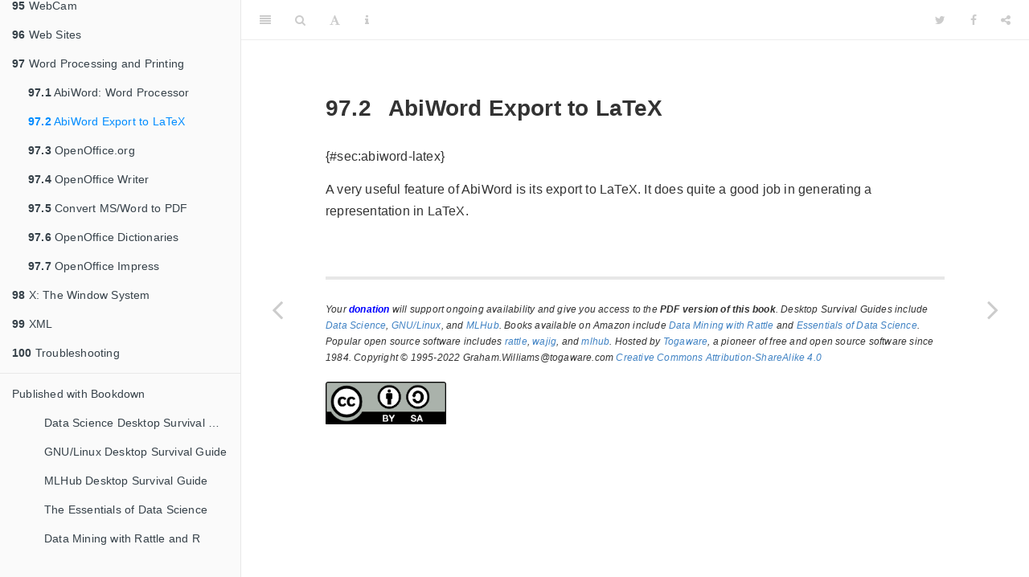

--- FILE ---
content_type: text/css
request_url: https://www.togaware.com/linux/survivor/libs/gitbook-2.6.7/css/plugin-highlight.css
body_size: 2120
content:
.book .book-body .page-wrapper .page-inner section.normal pre,
.book .book-body .page-wrapper .page-inner section.normal code {
  /* http://jmblog.github.com/color-themes-for-google-code-highlightjs */
  /* Tomorrow Comment */
  /* Tomorrow Red */
  /* Tomorrow Orange */
  /* Tomorrow Yellow */
  /* Tomorrow Green */
  /* Tomorrow Aqua */
  /* Tomorrow Blue */
  /* Tomorrow Purple */
}
.book .book-body .page-wrapper .page-inner section.normal pre .hljs-comment,
.book .book-body .page-wrapper .page-inner section.normal code .hljs-comment,
.book .book-body .page-wrapper .page-inner section.normal pre .hljs-title,
.book .book-body .page-wrapper .page-inner section.normal code .hljs-title {
  color: #8e908c;
}
.book .book-body .page-wrapper .page-inner section.normal pre .hljs-variable,
.book .book-body .page-wrapper .page-inner section.normal code .hljs-variable,
.book .book-body .page-wrapper .page-inner section.normal pre .hljs-attribute,
.book .book-body .page-wrapper .page-inner section.normal code .hljs-attribute,
.book .book-body .page-wrapper .page-inner section.normal pre .hljs-tag,
.book .book-body .page-wrapper .page-inner section.normal code .hljs-tag,
.book .book-body .page-wrapper .page-inner section.normal pre .hljs-regexp,
.book .book-body .page-wrapper .page-inner section.normal code .hljs-regexp,
.book .book-body .page-wrapper .page-inner section.normal pre .ruby .hljs-constant,
.book .book-body .page-wrapper .page-inner section.normal code .ruby .hljs-constant,
.book .book-body .page-wrapper .page-inner section.normal pre .xml .hljs-tag .hljs-title,
.book .book-body .page-wrapper .page-inner section.normal code .xml .hljs-tag .hljs-title,
.book .book-body .page-wrapper .page-inner section.normal pre .xml .hljs-pi,
.book .book-body .page-wrapper .page-inner section.normal code .xml .hljs-pi,
.book .book-body .page-wrapper .page-inner section.normal pre .xml .hljs-doctype,
.book .book-body .page-wrapper .page-inner section.normal code .xml .hljs-doctype,
.book .book-body .page-wrapper .page-inner section.normal pre .html .hljs-doctype,
.book .book-body .page-wrapper .page-inner section.normal code .html .hljs-doctype,
.book .book-body .page-wrapper .page-inner section.normal pre .css .hljs-id,
.book .book-body .page-wrapper .page-inner section.normal code .css .hljs-id,
.book .book-body .page-wrapper .page-inner section.normal pre .css .hljs-class,
.book .book-body .page-wrapper .page-inner section.normal code .css .hljs-class,
.book .book-body .page-wrapper .page-inner section.normal pre .css .hljs-pseudo,
.book .book-body .page-wrapper .page-inner section.normal code .css .hljs-pseudo {
  color: #c82829;
}
.book .book-body .page-wrapper .page-inner section.normal pre .hljs-number,
.book .book-body .page-wrapper .page-inner section.normal code .hljs-number,
.book .book-body .page-wrapper .page-inner section.normal pre .hljs-preprocessor,
.book .book-body .page-wrapper .page-inner section.normal code .hljs-preprocessor,
.book .book-body .page-wrapper .page-inner section.normal pre .hljs-pragma,
.book .book-body .page-wrapper .page-inner section.normal code .hljs-pragma,
.book .book-body .page-wrapper .page-inner section.normal pre .hljs-built_in,
.book .book-body .page-wrapper .page-inner section.normal code .hljs-built_in,
.book .book-body .page-wrapper .page-inner section.normal pre .hljs-literal,
.book .book-body .page-wrapper .page-inner section.normal code .hljs-literal,
.book .book-body .page-wrapper .page-inner section.normal pre .hljs-params,
.book .book-body .page-wrapper .page-inner section.normal code .hljs-params,
.book .book-body .page-wrapper .page-inner section.normal pre .hljs-constant,
.book .book-body .page-wrapper .page-inner section.normal code .hljs-constant {
  color: #f5871f;
}
.book .book-body .page-wrapper .page-inner section.normal pre .ruby .hljs-class .hljs-title,
.book .book-body .page-wrapper .page-inner section.normal code .ruby .hljs-class .hljs-title,
.book .book-body .page-wrapper .page-inner section.normal pre .css .hljs-rules .hljs-attribute,
.book .book-body .page-wrapper .page-inner section.normal code .css .hljs-rules .hljs-attribute {
  color: #eab700;
}
.book .book-body .page-wrapper .page-inner section.normal pre .hljs-string,
.book .book-body .page-wrapper .page-inner section.normal code .hljs-string,
.book .book-body .page-wrapper .page-inner section.normal pre .hljs-value,
.book .book-body .page-wrapper .page-inner section.normal code .hljs-value,
.book .book-body .page-wrapper .page-inner section.normal pre .hljs-inheritance,
.book .book-body .page-wrapper .page-inner section.normal code .hljs-inheritance,
.book .book-body .page-wrapper .page-inner section.normal pre .hljs-header,
.book .book-body .page-wrapper .page-inner section.normal code .hljs-header,
.book .book-body .page-wrapper .page-inner section.normal pre .ruby .hljs-symbol,
.book .book-body .page-wrapper .page-inner section.normal code .ruby .hljs-symbol,
.book .book-body .page-wrapper .page-inner section.normal pre .xml .hljs-cdata,
.book .book-body .page-wrapper .page-inner section.normal code .xml .hljs-cdata {
  color: #718c00;
}
.book .book-body .page-wrapper .page-inner section.normal pre .css .hljs-hexcolor,
.book .book-body .page-wrapper .page-inner section.normal code .css .hljs-hexcolor {
  color: #3e999f;
}
.book .book-body .page-wrapper .page-inner section.normal pre .hljs-function,
.book .book-body .page-wrapper .page-inner section.normal code .hljs-function,
.book .book-body .page-wrapper .page-inner section.normal pre .python .hljs-decorator,
.book .book-body .page-wrapper .page-inner section.normal code .python .hljs-decorator,
.book .book-body .page-wrapper .page-inner section.normal pre .python .hljs-title,
.book .book-body .page-wrapper .page-inner section.normal code .python .hljs-title,
.book .book-body .page-wrapper .page-inner section.normal pre .ruby .hljs-function .hljs-title,
.book .book-body .page-wrapper .page-inner section.normal code .ruby .hljs-function .hljs-title,
.book .book-body .page-wrapper .page-inner section.normal pre .ruby .hljs-title .hljs-keyword,
.book .book-body .page-wrapper .page-inner section.normal code .ruby .hljs-title .hljs-keyword,
.book .book-body .page-wrapper .page-inner section.normal pre .perl .hljs-sub,
.book .book-body .page-wrapper .page-inner section.normal code .perl .hljs-sub,
.book .book-body .page-wrapper .page-inner section.normal pre .javascript .hljs-title,
.book .book-body .page-wrapper .page-inner section.normal code .javascript .hljs-title,
.book .book-body .page-wrapper .page-inner section.normal pre .coffeescript .hljs-title,
.book .book-body .page-wrapper .page-inner section.normal code .coffeescript .hljs-title {
  color: #4271ae;
}
.book .book-body .page-wrapper .page-inner section.normal pre .hljs-keyword,
.book .book-body .page-wrapper .page-inner section.normal code .hljs-keyword,
.book .book-body .page-wrapper .page-inner section.normal pre .javascript .hljs-function,
.book .book-body .page-wrapper .page-inner section.normal code .javascript .hljs-function {
  color: #8959a8;
}
.book .book-body .page-wrapper .page-inner section.normal pre .hljs,
.book .book-body .page-wrapper .page-inner section.normal code .hljs {
  display: block;
  background: white;
  color: #4d4d4c;
  padding: 0.5em;
}
.book .book-body .page-wrapper .page-inner section.normal pre .coffeescript .javascript,
.book .book-body .page-wrapper .page-inner section.normal code .coffeescript .javascript,
.book .book-body .page-wrapper .page-inner section.normal pre .javascript .xml,
.book .book-body .page-wrapper .page-inner section.normal code .javascript .xml,
.book .book-body .page-wrapper .page-inner section.normal pre .tex .hljs-formula,
.book .book-body .page-wrapper .page-inner section.normal code .tex .hljs-formula,
.book .book-body .page-wrapper .page-inner section.normal pre .xml .javascript,
.book .book-body .page-wrapper .page-inner section.normal code .xml .javascript,
.book .book-body .page-wrapper .page-inner section.normal pre .xml .vbscript,
.book .book-body .page-wrapper .page-inner section.normal code .xml .vbscript,
.book .book-body .page-wrapper .page-inner section.normal pre .xml .css,
.book .book-body .page-wrapper .page-inner section.normal code .xml .css,
.book .book-body .page-wrapper .page-inner section.normal pre .xml .hljs-cdata,
.book .book-body .page-wrapper .page-inner section.normal code .xml .hljs-cdata {
  opacity: 0.5;
}
.book.color-theme-1 .book-body .page-wrapper .page-inner section.normal pre,
.book.color-theme-1 .book-body .page-wrapper .page-inner section.normal code {
  /*

Original Style from ethanschoonover.com/solarized (c) Jeremy Hull <sourdrums@gmail.com>

*/
  /* Solarized Green */
  /* Solarized Cyan */
  /* Solarized Blue */
  /* Solarized Yellow */
  /* Solarized Orange */
  /* Solarized Red */
  /* Solarized Violet */
}
.book.color-theme-1 .book-body .page-wrapper .page-inner section.normal pre .hljs,
.book.color-theme-1 .book-body .page-wrapper .page-inner section.normal code .hljs {
  display: block;
  padding: 0.5em;
  background: #fdf6e3;
  color: #657b83;
}
.book.color-theme-1 .book-body .page-wrapper .page-inner section.normal pre .hljs-comment,
.book.color-theme-1 .book-body .page-wrapper .page-inner section.normal code .hljs-comment,
.book.color-theme-1 .book-body .page-wrapper .page-inner section.normal pre .hljs-template_comment,
.book.color-theme-1 .book-body .page-wrapper .page-inner section.normal code .hljs-template_comment,
.book.color-theme-1 .book-body .page-wrapper .page-inner section.normal pre .diff .hljs-header,
.book.color-theme-1 .book-body .page-wrapper .page-inner section.normal code .diff .hljs-header,
.book.color-theme-1 .book-body .page-wrapper .page-inner section.normal pre .hljs-doctype,
.book.color-theme-1 .book-body .page-wrapper .page-inner section.normal code .hljs-doctype,
.book.color-theme-1 .book-body .page-wrapper .page-inner section.normal pre .hljs-pi,
.book.color-theme-1 .book-body .page-wrapper .page-inner section.normal code .hljs-pi,
.book.color-theme-1 .book-body .page-wrapper .page-inner section.normal pre .lisp .hljs-string,
.book.color-theme-1 .book-body .page-wrapper .page-inner section.normal code .lisp .hljs-string,
.book.color-theme-1 .book-body .page-wrapper .page-inner section.normal pre .hljs-javadoc,
.book.color-theme-1 .book-body .page-wrapper .page-inner section.normal code .hljs-javadoc {
  color: #93a1a1;
}
.book.color-theme-1 .book-body .page-wrapper .page-inner section.normal pre .hljs-keyword,
.book.color-theme-1 .book-body .page-wrapper .page-inner section.normal code .hljs-keyword,
.book.color-theme-1 .book-body .page-wrapper .page-inner section.normal pre .hljs-winutils,
.book.color-theme-1 .book-body .page-wrapper .page-inner section.normal code .hljs-winutils,
.book.color-theme-1 .book-body .page-wrapper .page-inner section.normal pre .method,
.book.color-theme-1 .book-body .page-wrapper .page-inner section.normal code .method,
.book.color-theme-1 .book-body .page-wrapper .page-inner section.normal pre .hljs-addition,
.book.color-theme-1 .book-body .page-wrapper .page-inner section.normal code .hljs-addition,
.book.color-theme-1 .book-body .page-wrapper .page-inner section.normal pre .css .hljs-tag,
.book.color-theme-1 .book-body .page-wrapper .page-inner section.normal code .css .hljs-tag,
.book.color-theme-1 .book-body .page-wrapper .page-inner section.normal pre .hljs-request,
.book.color-theme-1 .book-body .page-wrapper .page-inner section.normal code .hljs-request,
.book.color-theme-1 .book-body .page-wrapper .page-inner section.normal pre .hljs-status,
.book.color-theme-1 .book-body .page-wrapper .page-inner section.normal code .hljs-status,
.book.color-theme-1 .book-body .page-wrapper .page-inner section.normal pre .nginx .hljs-title,
.book.color-theme-1 .book-body .page-wrapper .page-inner section.normal code .nginx .hljs-title {
  color: #859900;
}
.book.color-theme-1 .book-body .page-wrapper .page-inner section.normal pre .hljs-number,
.book.color-theme-1 .book-body .page-wrapper .page-inner section.normal code .hljs-number,
.book.color-theme-1 .book-body .page-wrapper .page-inner section.normal pre .hljs-command,
.book.color-theme-1 .book-body .page-wrapper .page-inner section.normal code .hljs-command,
.book.color-theme-1 .book-body .page-wrapper .page-inner section.normal pre .hljs-string,
.book.color-theme-1 .book-body .page-wrapper .page-inner section.normal code .hljs-string,
.book.color-theme-1 .book-body .page-wrapper .page-inner section.normal pre .hljs-tag .hljs-value,
.book.color-theme-1 .book-body .page-wrapper .page-inner section.normal code .hljs-tag .hljs-value,
.book.color-theme-1 .book-body .page-wrapper .page-inner section.normal pre .hljs-rules .hljs-value,
.book.color-theme-1 .book-body .page-wrapper .page-inner section.normal code .hljs-rules .hljs-value,
.book.color-theme-1 .book-body .page-wrapper .page-inner section.normal pre .hljs-phpdoc,
.book.color-theme-1 .book-body .page-wrapper .page-inner section.normal code .hljs-phpdoc,
.book.color-theme-1 .book-body .page-wrapper .page-inner section.normal pre .tex .hljs-formula,
.book.color-theme-1 .book-body .page-wrapper .page-inner section.normal code .tex .hljs-formula,
.book.color-theme-1 .book-body .page-wrapper .page-inner section.normal pre .hljs-regexp,
.book.color-theme-1 .book-body .page-wrapper .page-inner section.normal code .hljs-regexp,
.book.color-theme-1 .book-body .page-wrapper .page-inner section.normal pre .hljs-hexcolor,
.book.color-theme-1 .book-body .page-wrapper .page-inner section.normal code .hljs-hexcolor,
.book.color-theme-1 .book-body .page-wrapper .page-inner section.normal pre .hljs-link_url,
.book.color-theme-1 .book-body .page-wrapper .page-inner section.normal code .hljs-link_url {
  color: #2aa198;
}
.book.color-theme-1 .book-body .page-wrapper .page-inner section.normal pre .hljs-title,
.book.color-theme-1 .book-body .page-wrapper .page-inner section.normal code .hljs-title,
.book.color-theme-1 .book-body .page-wrapper .page-inner section.normal pre .hljs-localvars,
.book.color-theme-1 .book-body .page-wrapper .page-inner section.normal code .hljs-localvars,
.book.color-theme-1 .book-body .page-wrapper .page-inner section.normal pre .hljs-chunk,
.book.color-theme-1 .book-body .page-wrapper .page-inner section.normal code .hljs-chunk,
.book.color-theme-1 .book-body .page-wrapper .page-inner section.normal pre .hljs-decorator,
.book.color-theme-1 .book-body .page-wrapper .page-inner section.normal code .hljs-decorator,
.book.color-theme-1 .book-body .page-wrapper .page-inner section.normal pre .hljs-built_in,
.book.color-theme-1 .book-body .page-wrapper .page-inner section.normal code .hljs-built_in,
.book.color-theme-1 .book-body .page-wrapper .page-inner section.normal pre .hljs-identifier,
.book.color-theme-1 .book-body .page-wrapper .page-inner section.normal code .hljs-identifier,
.book.color-theme-1 .book-body .page-wrapper .page-inner section.normal pre .vhdl .hljs-literal,
.book.color-theme-1 .book-body .page-wrapper .page-inner section.normal code .vhdl .hljs-literal,
.book.color-theme-1 .book-body .page-wrapper .page-inner section.normal pre .hljs-id,
.book.color-theme-1 .book-body .page-wrapper .page-inner section.normal code .hljs-id,
.book.color-theme-1 .book-body .page-wrapper .page-inner section.normal pre .css .hljs-function,
.book.color-theme-1 .book-body .page-wrapper .page-inner section.normal code .css .hljs-function {
  color: #268bd2;
}
.book.color-theme-1 .book-body .page-wrapper .page-inner section.normal pre .hljs-attribute,
.book.color-theme-1 .book-body .page-wrapper .page-inner section.normal code .hljs-attribute,
.book.color-theme-1 .book-body .page-wrapper .page-inner section.normal pre .hljs-variable,
.book.color-theme-1 .book-body .page-wrapper .page-inner section.normal code .hljs-variable,
.book.color-theme-1 .book-body .page-wrapper .page-inner section.normal pre .lisp .hljs-body,
.book.color-theme-1 .book-body .page-wrapper .page-inner section.normal code .lisp .hljs-body,
.book.color-theme-1 .book-body .page-wrapper .page-inner section.normal pre .smalltalk .hljs-number,
.book.color-theme-1 .book-body .page-wrapper .page-inner section.normal code .smalltalk .hljs-number,
.book.color-theme-1 .book-body .page-wrapper .page-inner section.normal pre .hljs-constant,
.book.color-theme-1 .book-body .page-wrapper .page-inner section.normal code .hljs-constant,
.book.color-theme-1 .book-body .page-wrapper .page-inner section.normal pre .hljs-class .hljs-title,
.book.color-theme-1 .book-body .page-wrapper .page-inner section.normal code .hljs-class .hljs-title,
.book.color-theme-1 .book-body .page-wrapper .page-inner section.normal pre .hljs-parent,
.book.color-theme-1 .book-body .page-wrapper .page-inner section.normal code .hljs-parent,
.book.color-theme-1 .book-body .page-wrapper .page-inner section.normal pre .haskell .hljs-type,
.book.color-theme-1 .book-body .page-wrapper .page-inner section.normal code .haskell .hljs-type,
.book.color-theme-1 .book-body .page-wrapper .page-inner section.normal pre .hljs-link_reference,
.book.color-theme-1 .book-body .page-wrapper .page-inner section.normal code .hljs-link_reference {
  color: #b58900;
}
.book.color-theme-1 .book-body .page-wrapper .page-inner section.normal pre .hljs-preprocessor,
.book.color-theme-1 .book-body .page-wrapper .page-inner section.normal code .hljs-preprocessor,
.book.color-theme-1 .book-body .page-wrapper .page-inner section.normal pre .hljs-preprocessor .hljs-keyword,
.book.color-theme-1 .book-body .page-wrapper .page-inner section.normal code .hljs-preprocessor .hljs-keyword,
.book.color-theme-1 .book-body .page-wrapper .page-inner section.normal pre .hljs-pragma,
.book.color-theme-1 .book-body .page-wrapper .page-inner section.normal code .hljs-pragma,
.book.color-theme-1 .book-body .page-wrapper .page-inner section.normal pre .hljs-shebang,
.book.color-theme-1 .book-body .page-wrapper .page-inner section.normal code .hljs-shebang,
.book.color-theme-1 .book-body .page-wrapper .page-inner section.normal pre .hljs-symbol,
.book.color-theme-1 .book-body .page-wrapper .page-inner section.normal code .hljs-symbol,
.book.color-theme-1 .book-body .page-wrapper .page-inner section.normal pre .hljs-symbol .hljs-string,
.book.color-theme-1 .book-body .page-wrapper .page-inner section.normal code .hljs-symbol .hljs-string,
.book.color-theme-1 .book-body .page-wrapper .page-inner section.normal pre .diff .hljs-change,
.book.color-theme-1 .book-body .page-wrapper .page-inner section.normal code .diff .hljs-change,
.book.color-theme-1 .book-body .page-wrapper .page-inner section.normal pre .hljs-special,
.book.color-theme-1 .book-body .page-wrapper .page-inner section.normal code .hljs-special,
.book.color-theme-1 .book-body .page-wrapper .page-inner section.normal pre .hljs-attr_selector,
.book.color-theme-1 .book-body .page-wrapper .page-inner section.normal code .hljs-attr_selector,
.book.color-theme-1 .book-body .page-wrapper .page-inner section.normal pre .hljs-subst,
.book.color-theme-1 .book-body .page-wrapper .page-inner section.normal code .hljs-subst,
.book.color-theme-1 .book-body .page-wrapper .page-inner section.normal pre .hljs-cdata,
.book.color-theme-1 .book-body .page-wrapper .page-inner section.normal code .hljs-cdata,
.book.color-theme-1 .book-body .page-wrapper .page-inner section.normal pre .clojure .hljs-title,
.book.color-theme-1 .book-body .page-wrapper .page-inner section.normal code .clojure .hljs-title,
.book.color-theme-1 .book-body .page-wrapper .page-inner section.normal pre .css .hljs-pseudo,
.book.color-theme-1 .book-body .page-wrapper .page-inner section.normal code .css .hljs-pseudo,
.book.color-theme-1 .book-body .page-wrapper .page-inner section.normal pre .hljs-header,
.book.color-theme-1 .book-body .page-wrapper .page-inner section.normal code .hljs-header {
  color: #cb4b16;
}
.book.color-theme-1 .book-body .page-wrapper .page-inner section.normal pre .hljs-deletion,
.book.color-theme-1 .book-body .page-wrapper .page-inner section.normal code .hljs-deletion,
.book.color-theme-1 .book-body .page-wrapper .page-inner section.normal pre .hljs-important,
.book.color-theme-1 .book-body .page-wrapper .page-inner section.normal code .hljs-important {
  color: #dc322f;
}
.book.color-theme-1 .book-body .page-wrapper .page-inner section.normal pre .hljs-link_label,
.book.color-theme-1 .book-body .page-wrapper .page-inner section.normal code .hljs-link_label {
  color: #6c71c4;
}
.book.color-theme-1 .book-body .page-wrapper .page-inner section.normal pre .tex .hljs-formula,
.book.color-theme-1 .book-body .page-wrapper .page-inner section.normal code .tex .hljs-formula {
  background: #eee8d5;
}
.book.color-theme-2 .book-body .page-wrapper .page-inner section.normal pre,
.book.color-theme-2 .book-body .page-wrapper .page-inner section.normal code {
  /* Tomorrow Night Bright Theme */
  /* Original theme - https://github.com/chriskempson/tomorrow-theme */
  /* http://jmblog.github.com/color-themes-for-google-code-highlightjs */
  /* Tomorrow Comment */
  /* Tomorrow Red */
  /* Tomorrow Orange */
  /* Tomorrow Yellow */
  /* Tomorrow Green */
  /* Tomorrow Aqua */
  /* Tomorrow Blue */
  /* Tomorrow Purple */
}
.book.color-theme-2 .book-body .page-wrapper .page-inner section.normal pre .hljs-comment,
.book.color-theme-2 .book-body .page-wrapper .page-inner section.normal code .hljs-comment,
.book.color-theme-2 .book-body .page-wrapper .page-inner section.normal pre .hljs-title,
.book.color-theme-2 .book-body .page-wrapper .page-inner section.normal code .hljs-title {
  color: #969896;
}
.book.color-theme-2 .book-body .page-wrapper .page-inner section.normal pre .hljs-variable,
.book.color-theme-2 .book-body .page-wrapper .page-inner section.normal code .hljs-variable,
.book.color-theme-2 .book-body .page-wrapper .page-inner section.normal pre .hljs-attribute,
.book.color-theme-2 .book-body .page-wrapper .page-inner section.normal code .hljs-attribute,
.book.color-theme-2 .book-body .page-wrapper .page-inner section.normal pre .hljs-tag,
.book.color-theme-2 .book-body .page-wrapper .page-inner section.normal code .hljs-tag,
.book.color-theme-2 .book-body .page-wrapper .page-inner section.normal pre .hljs-regexp,
.book.color-theme-2 .book-body .page-wrapper .page-inner section.normal code .hljs-regexp,
.book.color-theme-2 .book-body .page-wrapper .page-inner section.normal pre .ruby .hljs-constant,
.book.color-theme-2 .book-body .page-wrapper .page-inner section.normal code .ruby .hljs-constant,
.book.color-theme-2 .book-body .page-wrapper .page-inner section.normal pre .xml .hljs-tag .hljs-title,
.book.color-theme-2 .book-body .page-wrapper .page-inner section.normal code .xml .hljs-tag .hljs-title,
.book.color-theme-2 .book-body .page-wrapper .page-inner section.normal pre .xml .hljs-pi,
.book.color-theme-2 .book-body .page-wrapper .page-inner section.normal code .xml .hljs-pi,
.book.color-theme-2 .book-body .page-wrapper .page-inner section.normal pre .xml .hljs-doctype,
.book.color-theme-2 .book-body .page-wrapper .page-inner section.normal code .xml .hljs-doctype,
.book.color-theme-2 .book-body .page-wrapper .page-inner section.normal pre .html .hljs-doctype,
.book.color-theme-2 .book-body .page-wrapper .page-inner section.normal code .html .hljs-doctype,
.book.color-theme-2 .book-body .page-wrapper .page-inner section.normal pre .css .hljs-id,
.book.color-theme-2 .book-body .page-wrapper .page-inner section.normal code .css .hljs-id,
.book.color-theme-2 .book-body .page-wrapper .page-inner section.normal pre .css .hljs-class,
.book.color-theme-2 .book-body .page-wrapper .page-inner section.normal code .css .hljs-class,
.book.color-theme-2 .book-body .page-wrapper .page-inner section.normal pre .css .hljs-pseudo,
.book.color-theme-2 .book-body .page-wrapper .page-inner section.normal code .css .hljs-pseudo {
  color: #d54e53;
}
.book.color-theme-2 .book-body .page-wrapper .page-inner section.normal pre .hljs-number,
.book.color-theme-2 .book-body .page-wrapper .page-inner section.normal code .hljs-number,
.book.color-theme-2 .book-body .page-wrapper .page-inner section.normal pre .hljs-preprocessor,
.book.color-theme-2 .book-body .page-wrapper .page-inner section.normal code .hljs-preprocessor,
.book.color-theme-2 .book-body .page-wrapper .page-inner section.normal pre .hljs-pragma,
.book.color-theme-2 .book-body .page-wrapper .page-inner section.normal code .hljs-pragma,
.book.color-theme-2 .book-body .page-wrapper .page-inner section.normal pre .hljs-built_in,
.book.color-theme-2 .book-body .page-wrapper .page-inner section.normal code .hljs-built_in,
.book.color-theme-2 .book-body .page-wrapper .page-inner section.normal pre .hljs-literal,
.book.color-theme-2 .book-body .page-wrapper .page-inner section.normal code .hljs-literal,
.book.color-theme-2 .book-body .page-wrapper .page-inner section.normal pre .hljs-params,
.book.color-theme-2 .book-body .page-wrapper .page-inner section.normal code .hljs-params,
.book.color-theme-2 .book-body .page-wrapper .page-inner section.normal pre .hljs-constant,
.book.color-theme-2 .book-body .page-wrapper .page-inner section.normal code .hljs-constant {
  color: #e78c45;
}
.book.color-theme-2 .book-body .page-wrapper .page-inner section.normal pre .ruby .hljs-class .hljs-title,
.book.color-theme-2 .book-body .page-wrapper .page-inner section.normal code .ruby .hljs-class .hljs-title,
.book.color-theme-2 .book-body .page-wrapper .page-inner section.normal pre .css .hljs-rules .hljs-attribute,
.book.color-theme-2 .book-body .page-wrapper .page-inner section.normal code .css .hljs-rules .hljs-attribute {
  color: #e7c547;
}
.book.color-theme-2 .book-body .page-wrapper .page-inner section.normal pre .hljs-string,
.book.color-theme-2 .book-body .page-wrapper .page-inner section.normal code .hljs-string,
.book.color-theme-2 .book-body .page-wrapper .page-inner section.normal pre .hljs-value,
.book.color-theme-2 .book-body .page-wrapper .page-inner section.normal code .hljs-value,
.book.color-theme-2 .book-body .page-wrapper .page-inner section.normal pre .hljs-inheritance,
.book.color-theme-2 .book-body .page-wrapper .page-inner section.normal code .hljs-inheritance,
.book.color-theme-2 .book-body .page-wrapper .page-inner section.normal pre .hljs-header,
.book.color-theme-2 .book-body .page-wrapper .page-inner section.normal code .hljs-header,
.book.color-theme-2 .book-body .page-wrapper .page-inner section.normal pre .ruby .hljs-symbol,
.book.color-theme-2 .book-body .page-wrapper .page-inner section.normal code .ruby .hljs-symbol,
.book.color-theme-2 .book-body .page-wrapper .page-inner section.normal pre .xml .hljs-cdata,
.book.color-theme-2 .book-body .page-wrapper .page-inner section.normal code .xml .hljs-cdata {
  color: #b9ca4a;
}
.book.color-theme-2 .book-body .page-wrapper .page-inner section.normal pre .css .hljs-hexcolor,
.book.color-theme-2 .book-body .page-wrapper .page-inner section.normal code .css .hljs-hexcolor {
  color: #70c0b1;
}
.book.color-theme-2 .book-body .page-wrapper .page-inner section.normal pre .hljs-function,
.book.color-theme-2 .book-body .page-wrapper .page-inner section.normal code .hljs-function,
.book.color-theme-2 .book-body .page-wrapper .page-inner section.normal pre .python .hljs-decorator,
.book.color-theme-2 .book-body .page-wrapper .page-inner section.normal code .python .hljs-decorator,
.book.color-theme-2 .book-body .page-wrapper .page-inner section.normal pre .python .hljs-title,
.book.color-theme-2 .book-body .page-wrapper .page-inner section.normal code .python .hljs-title,
.book.color-theme-2 .book-body .page-wrapper .page-inner section.normal pre .ruby .hljs-function .hljs-title,
.book.color-theme-2 .book-body .page-wrapper .page-inner section.normal code .ruby .hljs-function .hljs-title,
.book.color-theme-2 .book-body .page-wrapper .page-inner section.normal pre .ruby .hljs-title .hljs-keyword,
.book.color-theme-2 .book-body .page-wrapper .page-inner section.normal code .ruby .hljs-title .hljs-keyword,
.book.color-theme-2 .book-body .page-wrapper .page-inner section.normal pre .perl .hljs-sub,
.book.color-theme-2 .book-body .page-wrapper .page-inner section.normal code .perl .hljs-sub,
.book.color-theme-2 .book-body .page-wrapper .page-inner section.normal pre .javascript .hljs-title,
.book.color-theme-2 .book-body .page-wrapper .page-inner section.normal code .javascript .hljs-title,
.book.color-theme-2 .book-body .page-wrapper .page-inner section.normal pre .coffeescript .hljs-title,
.book.color-theme-2 .book-body .page-wrapper .page-inner section.normal code .coffeescript .hljs-title {
  color: #7aa6da;
}
.book.color-theme-2 .book-body .page-wrapper .page-inner section.normal pre .hljs-keyword,
.book.color-theme-2 .book-body .page-wrapper .page-inner section.normal code .hljs-keyword,
.book.color-theme-2 .book-body .page-wrapper .page-inner section.normal pre .javascript .hljs-function,
.book.color-theme-2 .book-body .page-wrapper .page-inner section.normal code .javascript .hljs-function {
  color: #c397d8;
}
.book.color-theme-2 .book-body .page-wrapper .page-inner section.normal pre .hljs,
.book.color-theme-2 .book-body .page-wrapper .page-inner section.normal code .hljs {
  display: block;
  background: black;
  color: #eaeaea;
  padding: 0.5em;
}
.book.color-theme-2 .book-body .page-wrapper .page-inner section.normal pre .coffeescript .javascript,
.book.color-theme-2 .book-body .page-wrapper .page-inner section.normal code .coffeescript .javascript,
.book.color-theme-2 .book-body .page-wrapper .page-inner section.normal pre .javascript .xml,
.book.color-theme-2 .book-body .page-wrapper .page-inner section.normal code .javascript .xml,
.book.color-theme-2 .book-body .page-wrapper .page-inner section.normal pre .tex .hljs-formula,
.book.color-theme-2 .book-body .page-wrapper .page-inner section.normal code .tex .hljs-formula,
.book.color-theme-2 .book-body .page-wrapper .page-inner section.normal pre .xml .javascript,
.book.color-theme-2 .book-body .page-wrapper .page-inner section.normal code .xml .javascript,
.book.color-theme-2 .book-body .page-wrapper .page-inner section.normal pre .xml .vbscript,
.book.color-theme-2 .book-body .page-wrapper .page-inner section.normal code .xml .vbscript,
.book.color-theme-2 .book-body .page-wrapper .page-inner section.normal pre .xml .css,
.book.color-theme-2 .book-body .page-wrapper .page-inner section.normal code .xml .css,
.book.color-theme-2 .book-body .page-wrapper .page-inner section.normal pre .xml .hljs-cdata,
.book.color-theme-2 .book-body .page-wrapper .page-inner section.normal code .xml .hljs-cdata {
  opacity: 0.5;
}


--- FILE ---
content_type: text/css
request_url: https://www.togaware.com/linux/survivor/libs/gitbook-2.6.7/css/plugin-fontsettings.css
body_size: 1129
content:
/*
 * Theme 1
 */
.color-theme-1 .dropdown-menu {
  background-color: #111111;
  border-color: #7e888b;
}
.color-theme-1 .dropdown-menu .dropdown-caret .caret-inner {
  border-bottom: 9px solid #111111;
}
.color-theme-1 .dropdown-menu .buttons {
  border-color: #7e888b;
}
.color-theme-1 .dropdown-menu .button {
  color: #afa790;
}
.color-theme-1 .dropdown-menu .button:hover {
  color: #73553c;
}
/*
 * Theme 2
 */
.color-theme-2 .dropdown-menu {
  background-color: #2d3143;
  border-color: #272a3a;
}
.color-theme-2 .dropdown-menu .dropdown-caret .caret-inner {
  border-bottom: 9px solid #2d3143;
}
.color-theme-2 .dropdown-menu .buttons {
  border-color: #272a3a;
}
.color-theme-2 .dropdown-menu .button {
  color: #62677f;
}
.color-theme-2 .dropdown-menu .button:hover {
  color: #f4f4f5;
}
.book .book-header .font-settings .font-enlarge {
  line-height: 30px;
  font-size: 1.4em;
}
.book .book-header .font-settings .font-reduce {
  line-height: 30px;
  font-size: 1em;
}

/* sidebar transition background */
div.book.color-theme-1 {
  background: #f3eacb;
}
.book.color-theme-1 .book-body {
  color: #704214;
  background: #f3eacb;
}
.book.color-theme-1 .book-body .page-wrapper .page-inner section {
  background: #f3eacb;
}

/* sidebar transition background */
div.book.color-theme-2 {
  background: #1c1f2b;
}

.book.color-theme-2 .book-body {
  color: #bdcadb;
  background: #1c1f2b;
}
.book.color-theme-2 .book-body .page-wrapper .page-inner section {
  background: #1c1f2b;
}
.book.font-size-0 .book-body .page-inner section {
  font-size: 1.2rem;
}
.book.font-size-1 .book-body .page-inner section {
  font-size: 1.4rem;
}
.book.font-size-2 .book-body .page-inner section {
  font-size: 1.6rem;
}
.book.font-size-3 .book-body .page-inner section {
  font-size: 2.2rem;
}
.book.font-size-4 .book-body .page-inner section {
  font-size: 4rem;
}
.book.font-family-0 {
  font-family: Georgia, serif;
}
.book.font-family-1 {
  font-family: "Helvetica Neue", Helvetica, Arial, sans-serif;
}
.book.color-theme-1 .book-body .page-wrapper .page-inner section.normal {
  color: #704214;
}
.book.color-theme-1 .book-body .page-wrapper .page-inner section.normal a {
  color: inherit;
}
.book.color-theme-1 .book-body .page-wrapper .page-inner section.normal h1,
.book.color-theme-1 .book-body .page-wrapper .page-inner section.normal h2,
.book.color-theme-1 .book-body .page-wrapper .page-inner section.normal h3,
.book.color-theme-1 .book-body .page-wrapper .page-inner section.normal h4,
.book.color-theme-1 .book-body .page-wrapper .page-inner section.normal h5,
.book.color-theme-1 .book-body .page-wrapper .page-inner section.normal h6 {
  color: inherit;
}
.book.color-theme-1 .book-body .page-wrapper .page-inner section.normal h1,
.book.color-theme-1 .book-body .page-wrapper .page-inner section.normal h2 {
  border-color: inherit;
}
.book.color-theme-1 .book-body .page-wrapper .page-inner section.normal h6 {
  color: inherit;
}
.book.color-theme-1 .book-body .page-wrapper .page-inner section.normal hr {
  background-color: inherit;
}
.book.color-theme-1 .book-body .page-wrapper .page-inner section.normal blockquote {
  border-color: #c4b29f;
  opacity: 0.9;
}
.book.color-theme-1 .book-body .page-wrapper .page-inner section.normal pre,
.book.color-theme-1 .book-body .page-wrapper .page-inner section.normal code {
  background: #fdf6e3;
  color: #657b83;
  border-color: #f8df9c;
}
.book.color-theme-1 .book-body .page-wrapper .page-inner section.normal .highlight {
  background-color: inherit;
}
.book.color-theme-1 .book-body .page-wrapper .page-inner section.normal table th,
.book.color-theme-1 .book-body .page-wrapper .page-inner section.normal table td {
  border-color: #f5d06c;
}
.book.color-theme-1 .book-body .page-wrapper .page-inner section.normal table tr {
  color: inherit;
  background-color: #fdf6e3;
  border-color: #444444;
}
.book.color-theme-1 .book-body .page-wrapper .page-inner section.normal table tr:nth-child(2n) {
  background-color: #fbeecb;
}
.book.color-theme-2 .book-body .page-wrapper .page-inner section.normal {
  color: #bdcadb;
}
.book.color-theme-2 .book-body .page-wrapper .page-inner section.normal a {
  color: #3eb1d0;
}
.book.color-theme-2 .book-body .page-wrapper .page-inner section.normal h1,
.book.color-theme-2 .book-body .page-wrapper .page-inner section.normal h2,
.book.color-theme-2 .book-body .page-wrapper .page-inner section.normal h3,
.book.color-theme-2 .book-body .page-wrapper .page-inner section.normal h4,
.book.color-theme-2 .book-body .page-wrapper .page-inner section.normal h5,
.book.color-theme-2 .book-body .page-wrapper .page-inner section.normal h6 {
  color: #fffffa;
}
.book.color-theme-2 .book-body .page-wrapper .page-inner section.normal h1,
.book.color-theme-2 .book-body .page-wrapper .page-inner section.normal h2 {
  border-color: #373b4e;
}
.book.color-theme-2 .book-body .page-wrapper .page-inner section.normal h6 {
  color: #373b4e;
}
.book.color-theme-2 .book-body .page-wrapper .page-inner section.normal hr {
  background-color: #373b4e;
}
.book.color-theme-2 .book-body .page-wrapper .page-inner section.normal blockquote {
  border-color: #373b4e;
}
.book.color-theme-2 .book-body .page-wrapper .page-inner section.normal pre,
.book.color-theme-2 .book-body .page-wrapper .page-inner section.normal code {
  color: #9dbed8;
  background: #2d3143;
  border-color: #2d3143;
}
.book.color-theme-2 .book-body .page-wrapper .page-inner section.normal .highlight {
  background-color: #282a39;
}
.book.color-theme-2 .book-body .page-wrapper .page-inner section.normal table th,
.book.color-theme-2 .book-body .page-wrapper .page-inner section.normal table td {
  border-color: #3b3f54;
}
.book.color-theme-2 .book-body .page-wrapper .page-inner section.normal table tr {
  color: #b6c2d2;
  background-color: #2d3143;
  border-color: #3b3f54;
}
.book.color-theme-2 .book-body .page-wrapper .page-inner section.normal table tr:nth-child(2n) {
  background-color: #35394b;
}
.book.color-theme-1 .book-header {
  color: #afa790;
  background: transparent;
}
.book.color-theme-1 .book-header .btn {
  color: #afa790;
}
.book.color-theme-1 .book-header .btn:hover {
  color: #73553c;
  background: none;
}
.book.color-theme-1 .book-header h1 {
  color: #704214;
}
.book.color-theme-2 .book-header {
  color: #7e888b;
  background: transparent;
}
.book.color-theme-2 .book-header .btn {
  color: #3b3f54;
}
.book.color-theme-2 .book-header .btn:hover {
  color: #fffff5;
  background: none;
}
.book.color-theme-2 .book-header h1 {
  color: #bdcadb;
}
.book.color-theme-1 .book-body .navigation {
  color: #afa790;
}
.book.color-theme-1 .book-body .navigation:hover {
  color: #73553c;
}
.book.color-theme-2 .book-body .navigation {
  color: #383f52;
}
.book.color-theme-2 .book-body .navigation:hover {
  color: #fffff5;
}
/*
 * Theme 1
 */
.book.color-theme-1 .book-summary {
  color: #afa790;
  background: #111111;
  border-right: 1px solid rgba(0, 0, 0, 0.07);
}
.book.color-theme-1 .book-summary .book-search {
  background: transparent;
}
.book.color-theme-1 .book-summary .book-search input,
.book.color-theme-1 .book-summary .book-search input:focus {
  border: 1px solid transparent;
}
.book.color-theme-1 .book-summary ul.summary li.divider {
  background: #7e888b;
  box-shadow: none;
}
.book.color-theme-1 .book-summary ul.summary li i.fa-check {
  color: #33cc33;
}
.book.color-theme-1 .book-summary ul.summary li.done > a {
  color: #877f6a;
}
.book.color-theme-1 .book-summary ul.summary li a,
.book.color-theme-1 .book-summary ul.summary li span {
  color: #877f6a;
  background: transparent;
  font-weight: normal;
}
.book.color-theme-1 .book-summary ul.summary li.active > a,
.book.color-theme-1 .book-summary ul.summary li a:hover {
  color: #704214;
  background: transparent;
  font-weight: normal;
}
/*
 * Theme 2
 */
.book.color-theme-2 .book-summary {
  color: #bcc1d2;
  background: #2d3143;
  border-right: none;
}
.book.color-theme-2 .book-summary .book-search {
  background: transparent;
}
.book.color-theme-2 .book-summary .book-search input,
.book.color-theme-2 .book-summary .book-search input:focus {
  border: 1px solid transparent;
}
.book.color-theme-2 .book-summary ul.summary li.divider {
  background: #272a3a;
  box-shadow: none;
}
.book.color-theme-2 .book-summary ul.summary li i.fa-check {
  color: #33cc33;
}
.book.color-theme-2 .book-summary ul.summary li.done > a {
  color: #62687f;
}
.book.color-theme-2 .book-summary ul.summary li a,
.book.color-theme-2 .book-summary ul.summary li span {
  color: #c1c6d7;
  background: transparent;
  font-weight: 600;
}
.book.color-theme-2 .book-summary ul.summary li.active > a,
.book.color-theme-2 .book-summary ul.summary li a:hover {
  color: #f4f4f5;
  background: #252737;
  font-weight: 600;
}


--- FILE ---
content_type: text/css
request_url: https://www.togaware.com/linux/survivor/libs/anchor-sections-1.1.0/anchor-sections.css
body_size: 51
content:
/* Styles for section anchors */
a.anchor-section {margin-left: 10px; visibility: hidden; color: inherit;}
.hasAnchor:hover a.anchor-section {visibility: visible;}
ul > li > .anchor-section {display: none;}


--- FILE ---
content_type: text/css
request_url: https://www.togaware.com/linux/survivor/libs/anchor-sections-1.1.0/anchor-sections-hash.css
body_size: -5
content:
/* Styles for section anchors */
a.anchor-section::before {content: '#';font-size: 80%;}


--- FILE ---
content_type: application/javascript
request_url: https://www.togaware.com/linux/survivor/libs/gitbook-2.6.7/js/plugin-search.js
body_size: 2842
content:
gitbook.require(["gitbook", "lodash", "jQuery"], function(gitbook, _, $) {
    var index = null;
    var fuse = null;
    var _search = {engine: 'lunr', opts: {}};
    var $searchInput, $searchLabel, $searchForm;
    var $highlighted = [], hi, hiOpts = { className: 'search-highlight' };
    var collapse = false, toc_visible = [];

    function init(config) {
        // Instantiate search settings
        _search = gitbook.storage.get("search", {
            engine: config.search.engine || 'lunr',
            opts: config.search.options || {},
        });
    };

    // Save current search settings
    function saveSearchSettings() {
        gitbook.storage.set("search", _search);
    }

    // Use a specific index
    function loadIndex(data) {
        // [Yihui] In bookdown, I use a character matrix to store the chapter
        // content, and the index is dynamically built on the client side.
        // Gitbook prebuilds the index data instead: https://github.com/GitbookIO/plugin-search
        // We can certainly do that via R packages V8 and jsonlite, but let's
        // see how slow it really is before improving it. On the other hand,
        // lunr cannot handle non-English text very well, e.g. the default
        // tokenizer cannot deal with Chinese text, so we may want to replace
        // lunr with a dumb simple text matching approach.
        if (_search.engine === 'lunr') {
          index = lunr(function () {
            this.ref('url');
            this.field('title', { boost: 10 });
            this.field('body');
          });
          data.map(function(item) {
            index.add({
              url: item[0],
              title: item[1],
              body: item[2]
            });
          });
          return;
        }
        fuse = new Fuse(data.map((_data => {
            return {
                url: _data[0],
                title: _data[1],
                body: _data[2]
            };
        })), Object.assign(
            {
                includeScore: true,
                threshold: 0.1,
                ignoreLocation: true,
                keys: ["title", "body"]
            },
            _search.opts
        ));
    }

    // Fetch the search index
    function fetchIndex() {
        return $.getJSON(gitbook.state.basePath+"/search_index.json")
                .then(loadIndex);  // [Yihui] we need to use this object later
    }

    // Search for a term and return results
    function search(q) {
        let results = [];
        switch (_search.engine) {
            case 'fuse':
                if (!fuse) return;
                results = fuse.search(q).map(function(result) {
                    var parts = result.item.url.split('#');
                    return {
                        path: parts[0],
                        hash: parts[1]
                    };
                });
                break;
            case 'lunr':
            default:
                if (!index) return;
                results = _.chain(index.search(q)).map(function(result) {
                    var parts = result.ref.split("#");
                    return {
                        path: parts[0],
                        hash: parts[1]
                    };
                })
                .value();
        }

        // [Yihui] Highlight the search keyword on current page
        $highlighted = $('.page-inner')
          .unhighlight(hiOpts).highlight(q, hiOpts).find('span.search-highlight');
        scrollToHighlighted(0);

        return results;
    }

    // [Yihui] Scroll the chapter body to the i-th highlighted string
    function scrollToHighlighted(d) {
      var n = $highlighted.length;
      hi = hi === undefined ? 0 : hi + d;
      // navignate to the previous/next page in the search results if reached the top/bottom
      var b = hi < 0;
      if (d !== 0 && (b || hi >= n)) {
        var path = currentPath(), n2 = toc_visible.length;
        if (n2 === 0) return;
        for (var i = b ? 0 : n2; (b && i < n2) || (!b && i >= 0); i += b ? 1 : -1) {
          if (toc_visible.eq(i).data('path') === path) break;
        }
        i += b ? -1 : 1;
        if (i < 0) i = n2 - 1;
        if (i >= n2) i = 0;
        var lnk = toc_visible.eq(i).find('a[href$=".html"]');
        if (lnk.length) lnk[0].click();
        return;
      }
      if (n === 0) return;
      var $p = $highlighted.eq(hi);
      $p[0].scrollIntoView();
      $highlighted.css('background-color', '');
      // an orange background color on the current item and removed later
      $p.css('background-color', 'orange');
      setTimeout(function() {
        $p.css('background-color', '');
      }, 2000);
    }

    function currentPath() {
      var href = window.location.pathname;
      href = href.substr(href.lastIndexOf('/') + 1);
      return href === '' ? 'index.html' : href;
    }

    // Create search form
    function createForm(value) {
        if ($searchForm) $searchForm.remove();
        if ($searchLabel) $searchLabel.remove();
        if ($searchInput) $searchInput.remove();

        $searchForm = $('<div>', {
            'class': 'book-search',
            'role': 'search'
        });

        $searchLabel = $('<label>', {
            'for': 'search-box',
            'aria-hidden': 'false',
            'hidden': ''
        });

        $searchInput = $('<input>', {
            'id': 'search-box',
            'type': 'search',
            'class': 'form-control',
            'val': value,
            'placeholder': 'Type to search (Enter for navigation)',
            'title': 'Use Enter or the <Down> key to navigate to the next match, or the <Up> key to the previous match'
        });

        $searchLabel.append("Type to search");
        $searchLabel.appendTo($searchForm);
        $searchInput.appendTo($searchForm);
        $searchForm.prependTo(gitbook.state.$book.find('.book-summary'));
    }

    // Return true if search is open
    function isSearchOpen() {
        return gitbook.state.$book.hasClass("with-search");
    }

    // Toggle the search
    function toggleSearch(_state) {
        if (isSearchOpen() === _state) return;
        if (!$searchInput) return;

        gitbook.state.$book.toggleClass("with-search", _state);

        // If search bar is open: focus input
        if (isSearchOpen()) {
            gitbook.sidebar.toggle(true);
            $searchInput.focus();
        } else {
            $searchInput.blur();
            $searchInput.val("");
            gitbook.storage.remove("keyword");
            gitbook.sidebar.filter(null);
            $('.page-inner').unhighlight(hiOpts);
        }
    }

    function sidebarFilter(results) {
        gitbook.sidebar.filter(_.pluck(results, "path"));
        toc_visible = $('ul.summary').find('li:visible');
    }

    // Recover current search when page changed
    function recoverSearch() {
        var keyword = gitbook.storage.get("keyword", "");

        createForm(keyword);

        if (keyword.length > 0) {
            if(!isSearchOpen()) {
                toggleSearch(true); // [Yihui] open the search box
            }
            sidebarFilter(search(keyword));
        }
    }


    gitbook.events.bind("start", function(e, config) {
        // [Yihui] disable search
        if (config.search === false) return;
        init(config);
        collapse = !config.toc || config.toc.collapse === 'section' ||
          config.toc.collapse === 'subsection';

        // Pre-fetch search index and create the form
        fetchIndex()
        // [Yihui] recover search after the page is loaded
        .then(recoverSearch);


        // Type in search bar
        $(document).on("keyup", ".book-search input", function(e) {
            var key = (e.keyCode ? e.keyCode : e.which);
            // [Yihui] Escape -> close search box; Up/Down/Enter: previous/next highlighted
            if (key == 27) {
                e.preventDefault();
                toggleSearch(false);
            } else if (key == 38) {
              scrollToHighlighted(-1);
            } else if (key == 40 || key == 13) {
              scrollToHighlighted(1);
            }
        }).on("input", ".book-search input", function(e) {
            var q = $(this).val().trim();
            if (q.length === 0) {
                gitbook.sidebar.filter(null);
                gitbook.storage.remove("keyword");
                $('.page-inner').unhighlight(hiOpts);
            } else {
                var results = search(q);
                sidebarFilter(results);
                gitbook.storage.set("keyword", q);
            }
        });

        // Create the toggle search button
        gitbook.toolbar.createButton({
            icon: 'fa fa-search',
            label: 'Search',
            position: 'left',
            onClick: toggleSearch
        });

        // Bind keyboard to toggle search
        gitbook.keyboard.bind(['f'], toggleSearch);
    });

    // [Yihui] do not try to recover search; always start fresh
    // gitbook.events.bind("page.change", recoverSearch);
});


--- FILE ---
content_type: application/javascript
request_url: https://www.togaware.com/linux/survivor/libs/gitbook-2.6.7/js/plugin-clipboard.js
body_size: 415
content:
gitbook.require(["gitbook", "jQuery"], function(gitbook, $) {

  var copyButton = '<button type="button" class="copy-to-clipboard-button" title="Copy to clipboard" aria-label="Copy to clipboard"><i class="fa fa-copy"></i></button>';
  var clipboard;

  gitbook.events.bind("page.change", function() {

    if (!ClipboardJS.isSupported()) return;

    // the page.change event is thrown twice: before and after the page changes
    if (clipboard) {
      // clipboard is already defined but we are on the same page
      if (clipboard._prevPage === window.location.pathname) return;
      // clipboard is already defined and url path change
      // we can deduct that we are before page changes
      clipboard.destroy(); // destroy the previous events listeners
      clipboard = undefined; // reset the clipboard object
      return;
    }

    $(copyButton).prependTo("div.sourceCode");

    clipboard = new ClipboardJS(".copy-to-clipboard-button", {
      text: function(trigger) {
        return trigger.parentNode.textContent;
      }
    });

    clipboard._prevPage = window.location.pathname

  });

});
